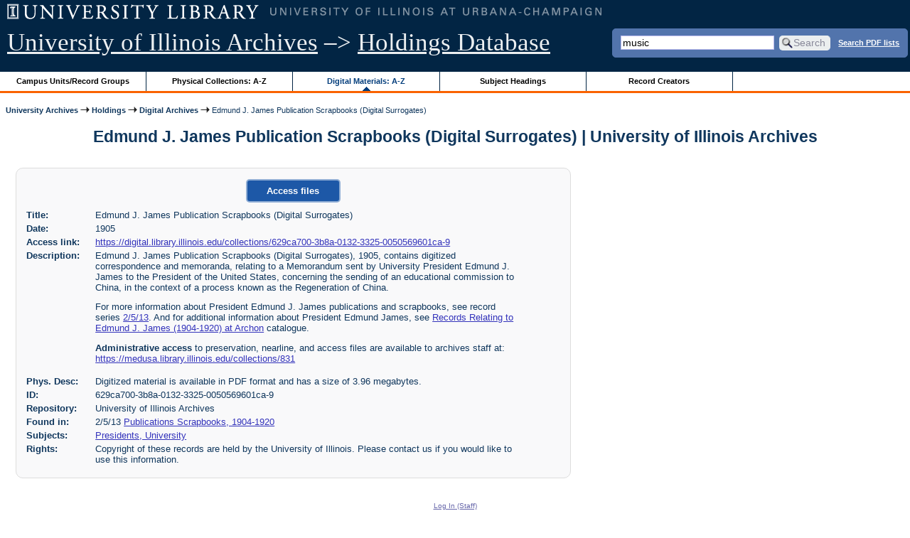

--- FILE ---
content_type: text/html; charset=UTF-8
request_url: https://archon.library.illinois.edu/archives/?p=digitallibrary/digitalcontent&id=8643&q=music
body_size: 15450
content:


<!DOCTYPE html>
<html lang="en">
   <head>
      <meta http-equiv="Content-Type" content="text/html; charset=UTF-8" />
      <meta name="og:site_name" content="University of Illinois Archives Holdings Database"/>
      <meta name="viewport" content="width=device-width, initial-scale=1.0">
	  <title>Edmund J. James Publication Scrapbooks (Digital Surrogates) | University of Illinois Archives</title>
      <link rel="stylesheet" type="text/css" href="themes/library_web/style.css?v=20240717" />
      <link rel="stylesheet" type="text/css" href="themes/library_web/js/cluetip/jquery.cluetip.css" />
      <link rel="stylesheet" type="text/css" href="themes/library_web/js/jgrowl/jquery.jgrowl.css" />
      <link rel="icon" type="image/ico" href="themes/library_web/images/favicon.ico"/>
      <!--[if lte IE 7]>
        <link rel="stylesheet" type="text/css" href="themes/library_web/ie.css" />
        <link rel="stylesheet" type="text/css" href="themes/themes/library_web/js/cluetip/jquery.cluetip.ie.css" />
      <![endif]-->
      <script type='text/javascript' src='packages/core/js/jquery.min.js'></script>      <script type='text/javascript' src='packages/core/js/jquery-ui.custom.min.js'></script>      <script type='text/javascript' src='packages/core/js/jquery-expander.js'></script>      <script type="text/javascript" src="themes/library_web/js/jquery.hoverIntent.js"></script>
      <script type="text/javascript" src="themes/library_web/js/cluetip/jquery.cluetip.js"></script>
      
      <script type="text/javascript" src="themes/library_web/js/jquery.scrollTo-min.js"></script>
      <script type='text/javascript' src='packages/core/js/jquery.jgrowl.min.js'></script>      <script type='text/javascript' src='packages/core/js/archon.js'></script><script type='text/javascript' src='packages/digitallibrary/js/archon.js'></script>      <script type="text/javascript">
         /* <![CDATA[ */
         imagePath = 'themes/library_web/images';   
         jQuery(document).ready(function($) {          
            $('div.listitem:nth-child(even)').addClass('evenlistitem');
            $('div.listitem:last-child').addClass('lastlistitem');
            $('#locationtable tr:nth-child(odd)').addClass('oddtablerow');
            $('.expandable').expander({
               slicePoint:       600,             // make expandable if over this x chars
               widow:            100,             // do not make expandable unless total length > slicePoint + widow
               expandPrefix:     '. . . ',        // text to come before the expand link
               expandText:       'more',     			//text to use for expand link
               expandEffect:     'fadeIn',        // or slideDown
               expandSpeed:      0,              	// in milliseconds
               collapseTimer:    0,               // milliseconds before auto collapse; default is 0 (don't re-collape)
               userCollapseText: '[collapse]'     // text for collaspe link
            });
				$('.expandablesmall').expander({
               slicePoint:       100,             // make expandable if over this x chars
               widow:            10,              // do not make expandable unless total length > slicePoint + widow
               expandPrefix:     '. . . ',       	// text to come before the expand link
               expandText:       'more',  				//text to use for expand link
               expandEffect:     'fadeIn',        // or slideDown
               expandSpeed:      0,              	// in milliseconds
               collapseTimer:    0,              	// milliseconds before auto collapse; default is 0 (don't re-collape)
               userCollapseText: '[collapse]'     // text for collaspe link
            });
         });

         function js_highlighttoplink(selectedSpan)
         {
            $('.currentBrowseLink').toggleClass('browseLink').toggleClass('currentBrowseLink');
            $(selectedSpan).toggleClass('currentBrowseLink');
            $(selectedSpan).effect('highlight', {}, 400);
         }

         $(document).ready(function() {externalLinks();});
         $(window).unload(function() {});
         /* ]]> */
      </script>

            <script src="https://ajax.googleapis.com/ajax/libs/jquery/3.5.1/jquery.min.js"></script>
      <script>
      var $k =jQuery.noConflict();
      $k(document).ready(function(){
         $k("#ccardstaff .locationFilter").on("keyup", function() {
            var value = $k(this).val().toLowerCase();
            $k("#ccardstaff .locationTableBody tr").filter(function() {
               var $t = $(this).children().last();
               $k(this).toggle($k($t).text().toLowerCase().indexOf(value) > -1)
               });
         });
         $k("#ccardstaff .staffBoxFilter").on("keyup", function() {
            var value = $k(this).val().toLowerCase();
            $k("#ccardstaff .locationTableBody tr").filter(function() {
               var $h = $(this).children().first();
               $k(this).toggle($k($h).text().toLowerCase().indexOf(value) > -1)
               });
         });
         $k("#ccardstaff .staffLocationFilter").on("keyup", function() {
            var value = $k(this).val().toLowerCase();
            $k("#ccardstaff .locationTableBody tr").filter(function() {
               $k(this).toggle($k(this).text().toLowerCase().indexOf(value) > -1)
               });
         });
         $k("#stafflocationtable .staffBoxFilter").on("keyup", function() {
            var value = $k(this).val().toLowerCase();
            $k("#stafflocationtable .locationTableBody tr").filter(function() {
               var $h = $(this).children().first();
               $k(this).toggle($k($h).text().toLowerCase().indexOf(value) > -1)
               });
         });
         $k("#stafflocationtable .staffLocationFilter").on("keyup", function() {
            var value = $k(this).val().toLowerCase();
            $k("#stafflocationtable .locationTableBody tr").filter(function() {
               $k(this).toggle($k(this).text().toLowerCase().indexOf(value) > -1)
               });
         });
      });
      </script>

      
   </head>
   <body>
            <div id='top'>

         <div id="logosearchwrapper">

		 <div id="sitetitleblock"><a href="https://archives.library.illinois.edu">University of Illinois Archives</a> &ndash;> <a href="index.php">Holdings Database</a></div>
			<div id="searchblock">
               <form action="index.php" accept-charset="UTF-8" method="get" onsubmit="if(!this.q.value) { alert('Please enter search terms.'); return false; } else { return true; }">
                  <div>
                     <input type="hidden" name="p" value="core/search" />
                     <input type="text" size="25" maxlength="150" name="q" id="q" title="input box for search field" value="music" tabindex="100" />
                     <input type="submit" value="Search" tabindex="300" class='button' title="Search" /> <a class='bold pdfsearchlink' href='?p=core/index&amp;f=pdfsearch'>Search PDF lists</a>
                                             <input type="hidden" name="content" value="0" />
                                          </div></form></div>

         </div>
         
			
         <div id="browsebyblock">
            <div id="browseblockcontent">
            <span class="browseLink">
               <a href="?p=collections/classifications" onclick="js_highlighttoplink(this.parentNode); return true;">Campus Units/Record Groups</a>
            </span>

            <span class="browseLink">
               <a href="?p=collections/collections" onclick="js_highlighttoplink(this.parentNode); return true;">Physical Collections: A-Z</a>
            </span>
			 <span class="currentBrowseLink">
               <a href="?p=digitallibrary/digitallibrary" onclick="js_highlighttoplink(this.parentNode); return true;">Digital Materials: A-Z</a>
            </span>
           
            <span class="browseLink">
               <a href="?p=subjects/subjects" onclick="js_highlighttoplink(this.parentNode); return true;">Subject Headings</a>
            </span>
            <span class="browseLink">
               <a href="?p=creators/creators" onclick="js_highlighttoplink(this.parentNode); return true;">Record Creators</a>
            </span>
           </div>
         </div>
      </div>

      <div id="breadcrumbblock">
         <a href='https://archives.library.illinois.edu'>University Archives</a> <img src='themes/library_web/images/arrowright.gif' alt='right-pointing arrow' /> <a href='index.php'>Holdings</a> <img src='themes/library_web/images/arrowright.gif' alt='right-pointing arrow' /> <a href='?p=digitallibrary/digitallibrary'>Digital Archives</a> <img src='themes/library_web/images/arrowright.gif' alt='right-pointing arrow' /> Edmund J. James Publication Scrapbooks (Digital Surrogates)      </div>
      <div id="breadcrumbclearblock">.</div>

      <script type="text/javascript">
         /* <![CDATA[ */
         if ($.browser.msie && parseInt($.browser.version, 10) <= 8){
            $.getScript('packages/core/js/jquery.corner.js', function(){
               $("#searchblock").corner("5px");
               $("#browsebyblock").corner("tl 10px");

               $(function(){
                  $(".bground").corner("20px");
                  $(".mdround").corner("10px");
                  $(".smround").corner("5px");
                  $("#dlsearchblock").corner("bottom 10px");
               });
            });
         }
         /* ]]> */
      </script>      <div id="main">
<h1 id='titleheader'>Edmund J. James Publication Scrapbooks (Digital Surrogates) | University of Illinois Archives</h1>
<div id='digcontentmetadata' class='mdround'>
   <div class="digital-files-button"><a href='https://digital.library.illinois.edu/collections/629ca700-3b8a-0132-3325-0050569601ca-9'><button>Access files</button></a></div>
   <div class='digcontentlabel'>Title:</div>
   <div class='digcontentdata'>Edmund J. James Publication Scrapbooks (Digital Surrogates)</div>
   <div class='digcontentlabel'>Date:</div>
   <div class='digcontentdata'>1905</div>
<div class='digcontentlabel'>Access link:</div>
<div class='digcontentdata' style='font-weight:normal'>
<a href='https://digital.library.illinois.edu/collections/629ca700-3b8a-0132-3325-0050569601ca-9'>https://digital.library.illinois.edu/collections/629ca700-3b8a-0132-3325-0050569601ca-9</a></div>
   <div class='digcontentlabel'>Description:</div>
   <div class='digcontentdata'><p>Edmund J. James Publication Scrapbooks (Digital Surrogates), 1905, contains digitized correspondence and memoranda, relating to a Memorandum sent by University President Edmund J. James to the President of the United States, concerning the sending of an educational commission to China, in the context of a process known as the Regeneration of China.</p><p>	For more information about President Edmund J. James publications and scrapbooks, see record series <a href="http://archives.library.illinois.edu/archon/index.php?p=collections/controlcard&amp;id=191&amp;q=2%2F5%2F13" rel="external">2/5/13</a>. And for additional information about President Edmund James, see <a href="http://archives.library.illinois.edu/archon/index.php?p=collections/classifications&amp;id=78" rel="external">Records Relating to Edmund J. James (1904-1920) at Archon</a> catalogue.</p><p>	<strong>Administrative access</strong> to preservation, nearline, and access files are available to archives staff at: <a href="https://medusa.library.illinois.edu/collections/831" rel="external">https://medusa.library.illinois.edu/collections/831</a></p></div>

   <div class='digcontentlabel'>Phys. Desc:</div>
   <div class='digcontentdata'>Digitized material is available in PDF format and has a size of 3.96 megabytes.</div>
   <div class='digcontentlabel'>ID:</div>
   <div class='digcontentdata'>629ca700-3b8a-0132-3325-0050569601ca-9</div>
   <div class='digcontentlabel'>Repository:</div>
   <div class='digcontentdata'>University of Illinois Archives</div>

   <div class='digcontentlabel'>Found in:</div>
   <div class='digcontentdata'>2/5/13  <a href='?p=collections/controlcard&amp;id=191&amp;q=music'> Publications Scrapbooks, 1904-1920</a></div>
   <div class='digcontentlabel'>Subjects:</div>
   <div class='digcontentdata'><a href='?p=subjects/subjects&amp;id=3738'>Presidents, University</a></div>
   <div class='digcontentlabel'>Rights:</div>
   <div class='digcontentdata'>Copyright of these records are held by the University of Illinois. Please contact us if you would like to use this information.</div>
   <!--No languages are listed for this digital content.-->
</div>
</div>
<div id="bottom">
   <br/>
   <hr id="footerhr" />
   <div id="userbox" class="smround">
      
      <div id="userlogincontrols">
         <a id="loginlink" href="index.php?p=admin/core/login&amp;go=" onclick="if($('#userlogin').is(':visible')) {this.innerHTML = 'Log In (Staff)';} else {this.innerHTML = 'Hide';} $('#userlogin').slideToggle('normal'); return false;">Log In (Staff)</a>
      </div>
      <div id="userlogin" class="mdround" style="display:none">&nbsp;
         <form action="/archives/?p=digitallibrary/digitalcontent&amp;id=8643&amp;q=music" accept-charset="UTF-8" method="post">
            <div class='loginpair'>
               <div class='loginlabel'><label for="ArchonLoginField">Login/E-mail:</label></div>
               <div class='logininput'><input id="ArchonLoginField" type="text" name="ArchonLogin" size="20" tabindex="400" /></div>
            </div>
            <div class='loginpair'>
               <div class='loginlabel'><label for="ArchonPasswordField">Password:</label></div>
               <div class='logininput'><input id="ArchonPasswordField" type="password" name="ArchonPassword" size="20" tabindex="500" /></div>
            </div>
            <div id='loginsubmit'>
               <input type="submit" value="Log In" class="button" tabindex="700" />&nbsp;&nbsp;<label for="RememberMeField"><input id="RememberMeField" type="checkbox" name="RememberMe" value="1" tabindex="600" />Remember me</label>
            </div>
            <div id='registerlink'>
               <a href="?p=core/register" tabindex="800">Register an Account</a>
            </div>
         </form>
      </div>
            </div>
   <div id='contactcontainer'><div id='repositorylink'><a href='http://archives.library.illinois.edu'>University of Illinois Archives</a></div>
<div id='emaillink'>Contact Us: <a href='http://www.library.uiuc.edu/archives/email-ahx.php?this_page=https://archon.library.illinois.edu%2Farchives%2F%3Fp%3Ddigitallibrary%2Fdigitalcontent%26id%3D8643%26q%3Dmusic'>Email Form</a></div>
</div></div>
<div id="archoninfo">
   Page Generated in: 0.124 seconds (using 70 queries).<br/>

         Using 6.52MB of memory. (Peak of 6.72MB.)<br/>
            <br/>
   Powered by <a href='https://web.archive.org/web/20170612215939/http://archon.org/'>Archon</a> Version 3.21 rev-3<br/>
      Copyright ©2017 <a href="http://www.uiuc.edu/" rel="external">The University of Illinois at Urbana-Champaign</a>   <br/>
      

</div>
</body>
</html>
   